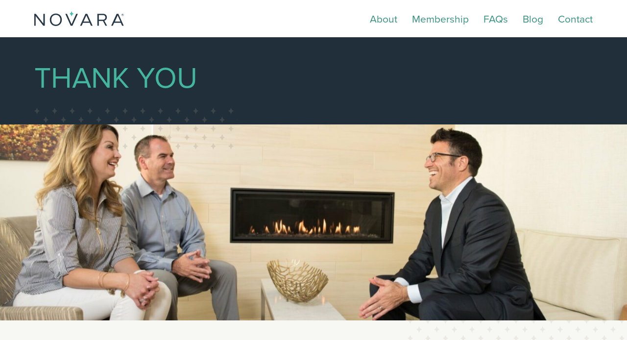

--- FILE ---
content_type: text/html; charset=UTF-8
request_url: https://novarahealth.org/contact/thank-you/
body_size: 11566
content:

<!doctype html>
<html lang="en-US">

    <head><meta charset="UTF-8"><script>if(navigator.userAgent.match(/MSIE|Internet Explorer/i)||navigator.userAgent.match(/Trident\/7\..*?rv:11/i)){var href=document.location.href;if(!href.match(/[?&]nowprocket/)){if(href.indexOf("?")==-1){if(href.indexOf("#")==-1){document.location.href=href+"?nowprocket=1"}else{document.location.href=href.replace("#","?nowprocket=1#")}}else{if(href.indexOf("#")==-1){document.location.href=href+"&nowprocket=1"}else{document.location.href=href.replace("#","&nowprocket=1#")}}}}</script><script>(()=>{class RocketLazyLoadScripts{constructor(){this.v="2.0.4",this.userEvents=["keydown","keyup","mousedown","mouseup","mousemove","mouseover","mouseout","touchmove","touchstart","touchend","touchcancel","wheel","click","dblclick","input"],this.attributeEvents=["onblur","onclick","oncontextmenu","ondblclick","onfocus","onmousedown","onmouseenter","onmouseleave","onmousemove","onmouseout","onmouseover","onmouseup","onmousewheel","onscroll","onsubmit"]}async t(){this.i(),this.o(),/iP(ad|hone)/.test(navigator.userAgent)&&this.h(),this.u(),this.l(this),this.m(),this.k(this),this.p(this),this._(),await Promise.all([this.R(),this.L()]),this.lastBreath=Date.now(),this.S(this),this.P(),this.D(),this.O(),this.M(),await this.C(this.delayedScripts.normal),await this.C(this.delayedScripts.defer),await this.C(this.delayedScripts.async),await this.T(),await this.F(),await this.j(),await this.A(),window.dispatchEvent(new Event("rocket-allScriptsLoaded")),this.everythingLoaded=!0,this.lastTouchEnd&&await new Promise(t=>setTimeout(t,500-Date.now()+this.lastTouchEnd)),this.I(),this.H(),this.U(),this.W()}i(){this.CSPIssue=sessionStorage.getItem("rocketCSPIssue"),document.addEventListener("securitypolicyviolation",t=>{this.CSPIssue||"script-src-elem"!==t.violatedDirective||"data"!==t.blockedURI||(this.CSPIssue=!0,sessionStorage.setItem("rocketCSPIssue",!0))},{isRocket:!0})}o(){window.addEventListener("pageshow",t=>{this.persisted=t.persisted,this.realWindowLoadedFired=!0},{isRocket:!0}),window.addEventListener("pagehide",()=>{this.onFirstUserAction=null},{isRocket:!0})}h(){let t;function e(e){t=e}window.addEventListener("touchstart",e,{isRocket:!0}),window.addEventListener("touchend",function i(o){o.changedTouches[0]&&t.changedTouches[0]&&Math.abs(o.changedTouches[0].pageX-t.changedTouches[0].pageX)<10&&Math.abs(o.changedTouches[0].pageY-t.changedTouches[0].pageY)<10&&o.timeStamp-t.timeStamp<200&&(window.removeEventListener("touchstart",e,{isRocket:!0}),window.removeEventListener("touchend",i,{isRocket:!0}),"INPUT"===o.target.tagName&&"text"===o.target.type||(o.target.dispatchEvent(new TouchEvent("touchend",{target:o.target,bubbles:!0})),o.target.dispatchEvent(new MouseEvent("mouseover",{target:o.target,bubbles:!0})),o.target.dispatchEvent(new PointerEvent("click",{target:o.target,bubbles:!0,cancelable:!0,detail:1,clientX:o.changedTouches[0].clientX,clientY:o.changedTouches[0].clientY})),event.preventDefault()))},{isRocket:!0})}q(t){this.userActionTriggered||("mousemove"!==t.type||this.firstMousemoveIgnored?"keyup"===t.type||"mouseover"===t.type||"mouseout"===t.type||(this.userActionTriggered=!0,this.onFirstUserAction&&this.onFirstUserAction()):this.firstMousemoveIgnored=!0),"click"===t.type&&t.preventDefault(),t.stopPropagation(),t.stopImmediatePropagation(),"touchstart"===this.lastEvent&&"touchend"===t.type&&(this.lastTouchEnd=Date.now()),"click"===t.type&&(this.lastTouchEnd=0),this.lastEvent=t.type,t.composedPath&&t.composedPath()[0].getRootNode()instanceof ShadowRoot&&(t.rocketTarget=t.composedPath()[0]),this.savedUserEvents.push(t)}u(){this.savedUserEvents=[],this.userEventHandler=this.q.bind(this),this.userEvents.forEach(t=>window.addEventListener(t,this.userEventHandler,{passive:!1,isRocket:!0})),document.addEventListener("visibilitychange",this.userEventHandler,{isRocket:!0})}U(){this.userEvents.forEach(t=>window.removeEventListener(t,this.userEventHandler,{passive:!1,isRocket:!0})),document.removeEventListener("visibilitychange",this.userEventHandler,{isRocket:!0}),this.savedUserEvents.forEach(t=>{(t.rocketTarget||t.target).dispatchEvent(new window[t.constructor.name](t.type,t))})}m(){const t="return false",e=Array.from(this.attributeEvents,t=>"data-rocket-"+t),i="["+this.attributeEvents.join("],[")+"]",o="[data-rocket-"+this.attributeEvents.join("],[data-rocket-")+"]",s=(e,i,o)=>{o&&o!==t&&(e.setAttribute("data-rocket-"+i,o),e["rocket"+i]=new Function("event",o),e.setAttribute(i,t))};new MutationObserver(t=>{for(const n of t)"attributes"===n.type&&(n.attributeName.startsWith("data-rocket-")||this.everythingLoaded?n.attributeName.startsWith("data-rocket-")&&this.everythingLoaded&&this.N(n.target,n.attributeName.substring(12)):s(n.target,n.attributeName,n.target.getAttribute(n.attributeName))),"childList"===n.type&&n.addedNodes.forEach(t=>{if(t.nodeType===Node.ELEMENT_NODE)if(this.everythingLoaded)for(const i of[t,...t.querySelectorAll(o)])for(const t of i.getAttributeNames())e.includes(t)&&this.N(i,t.substring(12));else for(const e of[t,...t.querySelectorAll(i)])for(const t of e.getAttributeNames())this.attributeEvents.includes(t)&&s(e,t,e.getAttribute(t))})}).observe(document,{subtree:!0,childList:!0,attributeFilter:[...this.attributeEvents,...e]})}I(){this.attributeEvents.forEach(t=>{document.querySelectorAll("[data-rocket-"+t+"]").forEach(e=>{this.N(e,t)})})}N(t,e){const i=t.getAttribute("data-rocket-"+e);i&&(t.setAttribute(e,i),t.removeAttribute("data-rocket-"+e))}k(t){Object.defineProperty(HTMLElement.prototype,"onclick",{get(){return this.rocketonclick||null},set(e){this.rocketonclick=e,this.setAttribute(t.everythingLoaded?"onclick":"data-rocket-onclick","this.rocketonclick(event)")}})}S(t){function e(e,i){let o=e[i];e[i]=null,Object.defineProperty(e,i,{get:()=>o,set(s){t.everythingLoaded?o=s:e["rocket"+i]=o=s}})}e(document,"onreadystatechange"),e(window,"onload"),e(window,"onpageshow");try{Object.defineProperty(document,"readyState",{get:()=>t.rocketReadyState,set(e){t.rocketReadyState=e},configurable:!0}),document.readyState="loading"}catch(t){console.log("WPRocket DJE readyState conflict, bypassing")}}l(t){this.originalAddEventListener=EventTarget.prototype.addEventListener,this.originalRemoveEventListener=EventTarget.prototype.removeEventListener,this.savedEventListeners=[],EventTarget.prototype.addEventListener=function(e,i,o){o&&o.isRocket||!t.B(e,this)&&!t.userEvents.includes(e)||t.B(e,this)&&!t.userActionTriggered||e.startsWith("rocket-")||t.everythingLoaded?t.originalAddEventListener.call(this,e,i,o):(t.savedEventListeners.push({target:this,remove:!1,type:e,func:i,options:o}),"mouseenter"!==e&&"mouseleave"!==e||t.originalAddEventListener.call(this,e,t.savedUserEvents.push,o))},EventTarget.prototype.removeEventListener=function(e,i,o){o&&o.isRocket||!t.B(e,this)&&!t.userEvents.includes(e)||t.B(e,this)&&!t.userActionTriggered||e.startsWith("rocket-")||t.everythingLoaded?t.originalRemoveEventListener.call(this,e,i,o):t.savedEventListeners.push({target:this,remove:!0,type:e,func:i,options:o})}}J(t,e){this.savedEventListeners=this.savedEventListeners.filter(i=>{let o=i.type,s=i.target||window;return e!==o||t!==s||(this.B(o,s)&&(i.type="rocket-"+o),this.$(i),!1)})}H(){EventTarget.prototype.addEventListener=this.originalAddEventListener,EventTarget.prototype.removeEventListener=this.originalRemoveEventListener,this.savedEventListeners.forEach(t=>this.$(t))}$(t){t.remove?this.originalRemoveEventListener.call(t.target,t.type,t.func,t.options):this.originalAddEventListener.call(t.target,t.type,t.func,t.options)}p(t){let e;function i(e){return t.everythingLoaded?e:e.split(" ").map(t=>"load"===t||t.startsWith("load.")?"rocket-jquery-load":t).join(" ")}function o(o){function s(e){const s=o.fn[e];o.fn[e]=o.fn.init.prototype[e]=function(){return this[0]===window&&t.userActionTriggered&&("string"==typeof arguments[0]||arguments[0]instanceof String?arguments[0]=i(arguments[0]):"object"==typeof arguments[0]&&Object.keys(arguments[0]).forEach(t=>{const e=arguments[0][t];delete arguments[0][t],arguments[0][i(t)]=e})),s.apply(this,arguments),this}}if(o&&o.fn&&!t.allJQueries.includes(o)){const e={DOMContentLoaded:[],"rocket-DOMContentLoaded":[]};for(const t in e)document.addEventListener(t,()=>{e[t].forEach(t=>t())},{isRocket:!0});o.fn.ready=o.fn.init.prototype.ready=function(i){function s(){parseInt(o.fn.jquery)>2?setTimeout(()=>i.bind(document)(o)):i.bind(document)(o)}return"function"==typeof i&&(t.realDomReadyFired?!t.userActionTriggered||t.fauxDomReadyFired?s():e["rocket-DOMContentLoaded"].push(s):e.DOMContentLoaded.push(s)),o([])},s("on"),s("one"),s("off"),t.allJQueries.push(o)}e=o}t.allJQueries=[],o(window.jQuery),Object.defineProperty(window,"jQuery",{get:()=>e,set(t){o(t)}})}P(){const t=new Map;document.write=document.writeln=function(e){const i=document.currentScript,o=document.createRange(),s=i.parentElement;let n=t.get(i);void 0===n&&(n=i.nextSibling,t.set(i,n));const c=document.createDocumentFragment();o.setStart(c,0),c.appendChild(o.createContextualFragment(e)),s.insertBefore(c,n)}}async R(){return new Promise(t=>{this.userActionTriggered?t():this.onFirstUserAction=t})}async L(){return new Promise(t=>{document.addEventListener("DOMContentLoaded",()=>{this.realDomReadyFired=!0,t()},{isRocket:!0})})}async j(){return this.realWindowLoadedFired?Promise.resolve():new Promise(t=>{window.addEventListener("load",t,{isRocket:!0})})}M(){this.pendingScripts=[];this.scriptsMutationObserver=new MutationObserver(t=>{for(const e of t)e.addedNodes.forEach(t=>{"SCRIPT"!==t.tagName||t.noModule||t.isWPRocket||this.pendingScripts.push({script:t,promise:new Promise(e=>{const i=()=>{const i=this.pendingScripts.findIndex(e=>e.script===t);i>=0&&this.pendingScripts.splice(i,1),e()};t.addEventListener("load",i,{isRocket:!0}),t.addEventListener("error",i,{isRocket:!0}),setTimeout(i,1e3)})})})}),this.scriptsMutationObserver.observe(document,{childList:!0,subtree:!0})}async F(){await this.X(),this.pendingScripts.length?(await this.pendingScripts[0].promise,await this.F()):this.scriptsMutationObserver.disconnect()}D(){this.delayedScripts={normal:[],async:[],defer:[]},document.querySelectorAll("script[type$=rocketlazyloadscript]").forEach(t=>{t.hasAttribute("data-rocket-src")?t.hasAttribute("async")&&!1!==t.async?this.delayedScripts.async.push(t):t.hasAttribute("defer")&&!1!==t.defer||"module"===t.getAttribute("data-rocket-type")?this.delayedScripts.defer.push(t):this.delayedScripts.normal.push(t):this.delayedScripts.normal.push(t)})}async _(){await this.L();let t=[];document.querySelectorAll("script[type$=rocketlazyloadscript][data-rocket-src]").forEach(e=>{let i=e.getAttribute("data-rocket-src");if(i&&!i.startsWith("data:")){i.startsWith("//")&&(i=location.protocol+i);try{const o=new URL(i).origin;o!==location.origin&&t.push({src:o,crossOrigin:e.crossOrigin||"module"===e.getAttribute("data-rocket-type")})}catch(t){}}}),t=[...new Map(t.map(t=>[JSON.stringify(t),t])).values()],this.Y(t,"preconnect")}async G(t){if(await this.K(),!0!==t.noModule||!("noModule"in HTMLScriptElement.prototype))return new Promise(e=>{let i;function o(){(i||t).setAttribute("data-rocket-status","executed"),e()}try{if(navigator.userAgent.includes("Firefox/")||""===navigator.vendor||this.CSPIssue)i=document.createElement("script"),[...t.attributes].forEach(t=>{let e=t.nodeName;"type"!==e&&("data-rocket-type"===e&&(e="type"),"data-rocket-src"===e&&(e="src"),i.setAttribute(e,t.nodeValue))}),t.text&&(i.text=t.text),t.nonce&&(i.nonce=t.nonce),i.hasAttribute("src")?(i.addEventListener("load",o,{isRocket:!0}),i.addEventListener("error",()=>{i.setAttribute("data-rocket-status","failed-network"),e()},{isRocket:!0}),setTimeout(()=>{i.isConnected||e()},1)):(i.text=t.text,o()),i.isWPRocket=!0,t.parentNode.replaceChild(i,t);else{const i=t.getAttribute("data-rocket-type"),s=t.getAttribute("data-rocket-src");i?(t.type=i,t.removeAttribute("data-rocket-type")):t.removeAttribute("type"),t.addEventListener("load",o,{isRocket:!0}),t.addEventListener("error",i=>{this.CSPIssue&&i.target.src.startsWith("data:")?(console.log("WPRocket: CSP fallback activated"),t.removeAttribute("src"),this.G(t).then(e)):(t.setAttribute("data-rocket-status","failed-network"),e())},{isRocket:!0}),s?(t.fetchPriority="high",t.removeAttribute("data-rocket-src"),t.src=s):t.src="data:text/javascript;base64,"+window.btoa(unescape(encodeURIComponent(t.text)))}}catch(i){t.setAttribute("data-rocket-status","failed-transform"),e()}});t.setAttribute("data-rocket-status","skipped")}async C(t){const e=t.shift();return e?(e.isConnected&&await this.G(e),this.C(t)):Promise.resolve()}O(){this.Y([...this.delayedScripts.normal,...this.delayedScripts.defer,...this.delayedScripts.async],"preload")}Y(t,e){this.trash=this.trash||[];let i=!0;var o=document.createDocumentFragment();t.forEach(t=>{const s=t.getAttribute&&t.getAttribute("data-rocket-src")||t.src;if(s&&!s.startsWith("data:")){const n=document.createElement("link");n.href=s,n.rel=e,"preconnect"!==e&&(n.as="script",n.fetchPriority=i?"high":"low"),t.getAttribute&&"module"===t.getAttribute("data-rocket-type")&&(n.crossOrigin=!0),t.crossOrigin&&(n.crossOrigin=t.crossOrigin),t.integrity&&(n.integrity=t.integrity),t.nonce&&(n.nonce=t.nonce),o.appendChild(n),this.trash.push(n),i=!1}}),document.head.appendChild(o)}W(){this.trash.forEach(t=>t.remove())}async T(){try{document.readyState="interactive"}catch(t){}this.fauxDomReadyFired=!0;try{await this.K(),this.J(document,"readystatechange"),document.dispatchEvent(new Event("rocket-readystatechange")),await this.K(),document.rocketonreadystatechange&&document.rocketonreadystatechange(),await this.K(),this.J(document,"DOMContentLoaded"),document.dispatchEvent(new Event("rocket-DOMContentLoaded")),await this.K(),this.J(window,"DOMContentLoaded"),window.dispatchEvent(new Event("rocket-DOMContentLoaded"))}catch(t){console.error(t)}}async A(){try{document.readyState="complete"}catch(t){}try{await this.K(),this.J(document,"readystatechange"),document.dispatchEvent(new Event("rocket-readystatechange")),await this.K(),document.rocketonreadystatechange&&document.rocketonreadystatechange(),await this.K(),this.J(window,"load"),window.dispatchEvent(new Event("rocket-load")),await this.K(),window.rocketonload&&window.rocketonload(),await this.K(),this.allJQueries.forEach(t=>t(window).trigger("rocket-jquery-load")),await this.K(),this.J(window,"pageshow");const t=new Event("rocket-pageshow");t.persisted=this.persisted,window.dispatchEvent(t),await this.K(),window.rocketonpageshow&&window.rocketonpageshow({persisted:this.persisted})}catch(t){console.error(t)}}async K(){Date.now()-this.lastBreath>45&&(await this.X(),this.lastBreath=Date.now())}async X(){return document.hidden?new Promise(t=>setTimeout(t)):new Promise(t=>requestAnimationFrame(t))}B(t,e){return e===document&&"readystatechange"===t||(e===document&&"DOMContentLoaded"===t||(e===window&&"DOMContentLoaded"===t||(e===window&&"load"===t||e===window&&"pageshow"===t)))}static run(){(new RocketLazyLoadScripts).t()}}RocketLazyLoadScripts.run()})();</script>
        
        <meta http-equiv="X-UA-Compatible" content="IE=edge">
        <meta name="viewport" content="width=device-width, initial-scale=1">
        <link rel="profile" href="https://gmpg.org/xfn/11">
        <meta name='robots' content='index, follow, max-image-preview:large, max-snippet:-1, max-video-preview:-1' />

            <script data-no-defer="1" data-ezscrex="false" data-cfasync="false" data-pagespeed-no-defer data-cookieconsent="ignore">
                var ctPublicFunctions = {"_ajax_nonce":"2ed9c39191","_rest_nonce":"5d63a28ab0","_ajax_url":"\/wp-admin\/admin-ajax.php","_rest_url":"https:\/\/novarahealth.org\/wp-json\/","data__cookies_type":"alternative","data__ajax_type":"rest","data__bot_detector_enabled":"1","data__frontend_data_log_enabled":1,"cookiePrefix":"","wprocket_detected":true,"host_url":"novarahealth.org","text__ee_click_to_select":"Click to select the whole data","text__ee_original_email":"The complete one is","text__ee_got_it":"Got it","text__ee_blocked":"Blocked","text__ee_cannot_connect":"Cannot connect","text__ee_cannot_decode":"Can not decode email. Unknown reason","text__ee_email_decoder":"CleanTalk email decoder","text__ee_wait_for_decoding":"The magic is on the way!","text__ee_decoding_process":"Please wait a few seconds while we decode the contact data."}
            </script>
        
            <script data-no-defer="1" data-ezscrex="false" data-cfasync="false" data-pagespeed-no-defer data-cookieconsent="ignore">
                var ctPublic = {"_ajax_nonce":"2ed9c39191","settings__forms__check_internal":"0","settings__forms__check_external":"0","settings__forms__force_protection":0,"settings__forms__search_test":"1","settings__forms__wc_add_to_cart":"0","settings__data__bot_detector_enabled":"1","settings__sfw__anti_crawler":0,"blog_home":"https:\/\/novarahealth.org\/","pixel__setting":"3","pixel__enabled":true,"pixel__url":null,"data__email_check_before_post":"1","data__email_check_exist_post":"0","data__cookies_type":"alternative","data__key_is_ok":true,"data__visible_fields_required":true,"wl_brandname":"Anti-Spam by CleanTalk","wl_brandname_short":"CleanTalk","ct_checkjs_key":"abd23cf8d15534a905c8ab9d15e08195df8b354c2d2d686b2d320cb200fedbef","emailEncoderPassKey":"72de8b7d759befee93b05412bb0fecac","bot_detector_forms_excluded":"W10=","advancedCacheExists":true,"varnishCacheExists":false,"wc_ajax_add_to_cart":false}
            </script>
        
	<!-- This site is optimized with the Yoast SEO plugin v26.8 - https://yoast.com/product/yoast-seo-wordpress/ -->
	<title>Thank You - Novara Health</title>
<link data-rocket-prefetch href="https://fonts.googleapis.com" rel="dns-prefetch">
<link data-rocket-prefetch href="https://use.typekit.net" rel="dns-prefetch">
<link data-rocket-prefetch href="https://cdn-images.mailchimp.com" rel="dns-prefetch">
<link data-rocket-preload as="style" href="https://fonts.googleapis.com/css?family=Merriweather%3A400%2C400i&#038;display=swap" rel="preload">
<link href="https://fonts.googleapis.com/css?family=Merriweather%3A400%2C400i&#038;display=swap" media="print" onload="this.media=&#039;all&#039;" rel="stylesheet">
<noscript data-wpr-hosted-gf-parameters=""><link rel="stylesheet" href="https://fonts.googleapis.com/css?family=Merriweather%3A400%2C400i&#038;display=swap"></noscript><link rel="preload" data-rocket-preload as="image" href="https://novarahealth.org/wp-content/themes/novara-health-theme/assets/graphics/diamond-pattern-light.png" fetchpriority="high">
	<meta name="description" content="Find Novara in Suite 107 at The Shoppes at Richmond Square, 605 Richmond Drive in Lancaster, PA. Call us at 717-500-6682, or use the contact form on our website." />
	<link rel="canonical" href="https://novarahealth.org/contact/thank-you/" />
	<meta property="og:locale" content="en_US" />
	<meta property="og:type" content="article" />
	<meta property="og:title" content="Thank You - Novara Health" />
	<meta property="og:description" content="Find Novara in Suite 107 at The Shoppes at Richmond Square, 605 Richmond Drive in Lancaster, PA. Call us at 717-500-6682, or use the contact form on our website." />
	<meta property="og:url" content="https://novarahealth.org/contact/thank-you/" />
	<meta property="og:site_name" content="Novara Health" />
	<meta property="article:modified_time" content="2023-09-14T02:34:45+00:00" />
	<meta property="og:image" content="https://novarahealth.org/wp-content/uploads/novara-patient-greeting.jpg" />
	<meta property="og:image:width" content="1600" />
	<meta property="og:image:height" content="500" />
	<meta property="og:image:type" content="image/jpeg" />
	<meta name="twitter:card" content="summary_large_image" />
	<meta name="twitter:label1" content="Est. reading time" />
	<meta name="twitter:data1" content="1 minute" />
	<script type="application/ld+json" class="yoast-schema-graph">{"@context":"https://schema.org","@graph":[{"@type":"WebPage","@id":"https://novarahealth.org/contact/thank-you/","url":"https://novarahealth.org/contact/thank-you/","name":"Thank You - Novara Health","isPartOf":{"@id":"https://novarahealth.org/#website"},"primaryImageOfPage":{"@id":"https://novarahealth.org/contact/thank-you/#primaryimage"},"image":{"@id":"https://novarahealth.org/contact/thank-you/#primaryimage"},"thumbnailUrl":"https://novarahealth.org/wp-content/uploads/novara-patient-greeting.jpg","datePublished":"2023-09-14T02:14:51+00:00","dateModified":"2023-09-14T02:34:45+00:00","description":"Find Novara in Suite 107 at The Shoppes at Richmond Square, 605 Richmond Drive in Lancaster, PA. Call us at 717-500-6682, or use the contact form on our website.","breadcrumb":{"@id":"https://novarahealth.org/contact/thank-you/#breadcrumb"},"inLanguage":"en-US","potentialAction":[{"@type":"ReadAction","target":["https://novarahealth.org/contact/thank-you/"]}]},{"@type":"ImageObject","inLanguage":"en-US","@id":"https://novarahealth.org/contact/thank-you/#primaryimage","url":"https://novarahealth.org/wp-content/uploads/novara-patient-greeting.jpg","contentUrl":"https://novarahealth.org/wp-content/uploads/novara-patient-greeting.jpg","width":1600,"height":500},{"@type":"BreadcrumbList","@id":"https://novarahealth.org/contact/thank-you/#breadcrumb","itemListElement":[{"@type":"ListItem","position":1,"name":"Home","item":"https://novarahealth.org/"},{"@type":"ListItem","position":2,"name":"Contact Novara","item":"https://novarahealth.org/contact/"},{"@type":"ListItem","position":3,"name":"Thank You"}]},{"@type":"WebSite","@id":"https://novarahealth.org/#website","url":"https://novarahealth.org/","name":"Novara Health","description":"Concierge Medicine and Direct Primary Care","publisher":{"@id":"https://novarahealth.org/#organization"},"potentialAction":[{"@type":"SearchAction","target":{"@type":"EntryPoint","urlTemplate":"https://novarahealth.org/?s={search_term_string}"},"query-input":{"@type":"PropertyValueSpecification","valueRequired":true,"valueName":"search_term_string"}}],"inLanguage":"en-US"},{"@type":"Organization","@id":"https://novarahealth.org/#organization","name":"Novara Healthcare","url":"https://novarahealth.org/","logo":{"@type":"ImageObject","inLanguage":"en-US","@id":"https://novarahealth.org/#/schema/logo/image/","url":"https://novarahealth.org/wp-content/uploads/novara-healthcare-logo.jpg","contentUrl":"https://novarahealth.org/wp-content/uploads/novara-healthcare-logo.jpg","width":676,"height":244,"caption":"Novara Healthcare"},"image":{"@id":"https://novarahealth.org/#/schema/logo/image/"}}]}</script>
	<!-- / Yoast SEO plugin. -->


<link rel='dns-prefetch' href='//fd.cleantalk.org' />
<link href='https://fonts.gstatic.com' crossorigin rel='preconnect' />
<link rel="alternate" type="application/rss+xml" title="Novara Health &raquo; Feed" href="https://novarahealth.org/feed/" />
<link rel="alternate" type="application/rss+xml" title="Novara Health &raquo; Comments Feed" href="https://novarahealth.org/comments/feed/" />
<link rel="alternate" title="oEmbed (JSON)" type="application/json+oembed" href="https://novarahealth.org/wp-json/oembed/1.0/embed?url=https%3A%2F%2Fnovarahealth.org%2Fcontact%2Fthank-you%2F" />
<link rel="alternate" title="oEmbed (XML)" type="text/xml+oembed" href="https://novarahealth.org/wp-json/oembed/1.0/embed?url=https%3A%2F%2Fnovarahealth.org%2Fcontact%2Fthank-you%2F&#038;format=xml" />
<style id='wp-img-auto-sizes-contain-inline-css'>
img:is([sizes=auto i],[sizes^="auto," i]){contain-intrinsic-size:3000px 1500px}
/*# sourceURL=wp-img-auto-sizes-contain-inline-css */
</style>
<style id='wp-emoji-styles-inline-css'>

	img.wp-smiley, img.emoji {
		display: inline !important;
		border: none !important;
		box-shadow: none !important;
		height: 1em !important;
		width: 1em !important;
		margin: 0 0.07em !important;
		vertical-align: -0.1em !important;
		background: none !important;
		padding: 0 !important;
	}
/*# sourceURL=wp-emoji-styles-inline-css */
</style>
<style id='classic-theme-styles-inline-css'>
/*! This file is auto-generated */
.wp-block-button__link{color:#fff;background-color:#32373c;border-radius:9999px;box-shadow:none;text-decoration:none;padding:calc(.667em + 2px) calc(1.333em + 2px);font-size:1.125em}.wp-block-file__button{background:#32373c;color:#fff;text-decoration:none}
/*# sourceURL=/wp-includes/css/classic-themes.min.css */
</style>
<link rel='stylesheet' id='cleantalk-public-css-css' href='https://novarahealth.org/wp-content/plugins/cleantalk-spam-protect/css/cleantalk-public.min.css?ver=6.70.1_1766163302' media='all' />
<link rel='stylesheet' id='cleantalk-email-decoder-css-css' href='https://novarahealth.org/wp-content/plugins/cleantalk-spam-protect/css/cleantalk-email-decoder.min.css?ver=6.70.1_1766163302' media='all' />
<link rel='stylesheet' id='novara_health_theme-style-css' href='https://novarahealth.org/wp-content/themes/novara-health-theme/style.css?ver=1.0.10' media='all' />
<script src="https://novarahealth.org/wp-content/plugins/cleantalk-spam-protect/js/apbct-public-bundle.min.js?ver=6.70.1_1766163302" id="apbct-public-bundle.min-js-js"></script>
<script type="rocketlazyloadscript" data-rocket-src="https://fd.cleantalk.org/ct-bot-detector-wrapper.js?ver=6.70.1" id="ct_bot_detector-js" defer data-wp-strategy="defer"></script>
<link rel="https://api.w.org/" href="https://novarahealth.org/wp-json/" /><link rel="alternate" title="JSON" type="application/json" href="https://novarahealth.org/wp-json/wp/v2/pages/444" /><link rel="EditURI" type="application/rsd+xml" title="RSD" href="https://novarahealth.org/xmlrpc.php?rsd" />
<meta name="generator" content="WordPress 6.9" />
<link rel='shortlink' href='https://novarahealth.org/?p=444' />
<script type="rocketlazyloadscript" data-rocket-src="/wp-content/mu-plugins/captaincore-analytics.js" data-site="NCBINUIH" defer></script>
<link rel="icon" href="https://novarahealth.org/wp-content/uploads/cropped-favicon-32x32.png" sizes="32x32" />
<link rel="icon" href="https://novarahealth.org/wp-content/uploads/cropped-favicon-192x192.png" sizes="192x192" />
<link rel="apple-touch-icon" href="https://novarahealth.org/wp-content/uploads/cropped-favicon-180x180.png" />
<meta name="msapplication-TileImage" content="https://novarahealth.org/wp-content/uploads/cropped-favicon-270x270.png" />
		<style id="wp-custom-css">
			.has-medium-font-size {
	font-size: 1.2em;
}
.has-small-font-size {
	font-size: .8em;
}		</style>
		        
        <link rel="stylesheet" href="https://use.typekit.net/pql3uqp.css">
        <script type="rocketlazyloadscript" data-rocket-src="https://code.jquery.com/jquery-3.1.1.min.js"
            integrity="sha256-hVVnYaiADRTO2PzUGmuLJr8BLUSjGIZsDYGmIJLv2b8="
            crossorigin="anonymous"></script>

        <script type="rocketlazyloadscript" data-rocket-src="https://maxcdn.bootstrapcdn.com/bootstrap/3.3.7/js/bootstrap.min.js"
            integrity="sha384-Tc5IQib027qvyjSMfHjOMaLkfuWVxZxUPnCJA7l2mCWNIpG9mGCD8wGNIcPD7Txa"
            crossorigin="anonymous"></script>
		
		<!-- Google tag (gtag.js) GA4 -->
		<script type="rocketlazyloadscript" async data-rocket-src="https://www.googletagmanager.com/gtag/js?id=G-VHZ5BRT3GV"></script>
		<script type="rocketlazyloadscript">
  			window.dataLayer = window.dataLayer || [];
  			function gtag(){dataLayer.push(arguments);}
  			gtag('js', new Date());

  			gtag('config', 'G-VHZ5BRT3GV');
		</script>

        <script type="rocketlazyloadscript">
        (function(i, s, o, g, r, a, m) {
            i['GoogleAnalyticsObject'] = r;
            i[r] = i[r] || function() {
                (i[r].q = i[r].q || []).push(arguments)
            }, i[r].l = 1 * new Date();
            a = s.createElement(o),
                m = s.getElementsByTagName(o)[0];
            a.async = 1;
            a.src = g;
            m.parentNode.insertBefore(a, m)
        })(window, document, 'script', 'https://www.google-analytics.com/analytics.js', 'ga');
        ga('create', 'UA-97230288-1', 'auto');
        ga('send', 'pageview');
        </script>
            <meta name="generator" content="WP Rocket 3.20.3" data-wpr-features="wpr_delay_js wpr_preconnect_external_domains wpr_oci wpr_preload_links wpr_desktop" /></head>

    <body class="wp-singular page-template-default page page-id-444 page-child parent-pageid-12 wp-theme-novara-health-theme">
                <div  id="page" class="site">
            <a class="skip-link screen-reader-text"
                href="#primary">Skip to content</a>
            <header  class="site-header" role="banner">

                <div class="navbar">
                    <div  class="container">
                        <div class="navbar-header">
                            <button type="button" class="navbar-toggle collapsed" data-toggle="collapse"
                                data-target=".navbar-collapse" aria-expanded="false">
                                <span class="sr-only">Toggle navigation</span>
                                Menu
                            </button>
                            <a class="navbar-brand"
                                href="/"><svg xmlns="http://www.w3.org/2000/svg" viewBox="0 0 473.25 77.76" class="header__logo"><path d="m201.33 17.1 6.91-3.76-6.91-3.77L196.89 0l-4.43 9.57-6.92 3.77 6.92 3.76 4.43 9.57z" style="fill:#40c1ac"/><path d="M0 13.34h7.78l40.2 51.39V13.34h7.42v63.34h-7.87L7.42 25.38v51.3H0zm113.75-1.09c17.74 0 31.67 12.76 31.67 32.3s-13.75 33.21-31.67 33.21-31.67-12.85-31.67-33.21c0-19.54 13.84-32.3 31.67-32.3m0 58.81c13.3 0 23.8-9.95 23.8-26.51 0-15.65-10.5-25.61-23.8-25.61s-23.8 9.95-23.8 25.61c0 16.56 10.4 26.51 23.8 26.51m50-57.72h8.51l24.45 54.74h.18l24.63-54.74h8.51l-28.71 63.34h-9.05zm169.14 0h28.51c16.11 0 21.81 9.5 21.81 18.91 0 7.6-4.16 15.02-13.39 17.83l14.48 26.6h-8.51l-13.12-25.52h-22.09v25.52h-7.69zM361.22 45c10.22 0 14.21-6.33 14.21-12.67s-3.89-12.49-14.12-12.49h-20.73v25.15h20.64Zm-61.81 31.67h8.51l-28.53-63.34h-9.05l-28.71 63.34h8.51l6.99-15.53h35.34zm-39.35-22.03 14.72-32.71h.18l14.61 32.71zm203.68 22.03h8.51l-28.53-63.34h-9.05l-28.71 63.34h8.51l6.99-15.53h35.34zm-38.35-22.03 14.72-32.71h.18l14.61 32.71zm40.87-41.71c3.31 0 5.99 2.67 5.99 5.98s-2.68 5.96-5.99 5.96-5.98-2.67-5.98-5.96c0-3.32 2.67-5.98 5.98-5.98m0 11.16c2.88 0 5.23-2.34 5.23-5.19s-2.35-5.22-5.23-5.22-5.2 2.34-5.2 5.22c-.01 2.85 2.32 5.19 5.2 5.19m-2.44-8.35h2.96c1.71 0 2.34.97 2.34 1.98 0 .71-.4 1.48-1.4 1.79.2.33 1.25 2.24 1.45 2.54h-1.15l-1.3-2.42h-1.84v2.42h-1.05v-6.31zm2.85 3.08c1.05 0 1.42-.59 1.42-1.1 0-.56-.35-1.14-1.4-1.14h-1.81v2.24z" style="fill:#253746"/></svg>
</a>
                        </div>
                        <div class="navbar-collapse collapse collapsed">
                            <ul class="nav--main nav navbar-nav navbar-right">
                                                                <li>
                                    <a class="page-link" href="/about/"
                                        target="_self">About</a>
                                </li>
                                
                                                                <li>
                                    <a class="page-link" href="/membership/"
                                        target="_self">Membership</a>
                                </li>
                                
                                                                <li>
                                    <a class="page-link" href="/faq/"
                                        target="_self">FAQs</a>
                                </li>
                                
                                                                <li>
                                    <a class="page-link" href="/blog/"
                                        target="_self">Blog</a>
                                </li>
                                
                                                                <li>
                                    <a class="page-link" href="/contact/"
                                        target="_self">Contact</a>
                                </li>
                                
                                
                            </ul>
                        </div>
                    </div>
                </div>
            </header><header  class="page-header">
    <div class="container">
        <h1 class="page-title">Thank You</h1>
            </div>
</header>
<style>
  .page-header__image .container--lg {
    align-items: center;
    display: flex;
    max-block-size: 60rem;
  }
</style>
<div  class="page-header__image">
    <div  class="container container--lg">
        <img width="1600" height="500" src="https://novarahealth.org/wp-content/uploads/novara-patient-greeting.jpg" class="attachment-post-thumbnail size-post-thumbnail wp-post-image" alt="" decoding="async" srcset="https://novarahealth.org/wp-content/uploads/novara-patient-greeting.jpg 1600w, https://novarahealth.org/wp-content/uploads/novara-patient-greeting-600x188.jpg 600w, https://novarahealth.org/wp-content/uploads/novara-patient-greeting-1024x320.jpg 1024w, https://novarahealth.org/wp-content/uploads/novara-patient-greeting-768x240.jpg 768w, https://novarahealth.org/wp-content/uploads/novara-patient-greeting-1536x480.jpg 1536w" sizes="(max-width: 1600px) 100vw, 1600px" />    </div>
</div>
<main >
<section  class="section section--light section--left-col section--diamonds-right home__about">
    <div class="container">
        
<p><meta charset="utf-8"></meta><em>Thanks for contacting us! We&#8217;ll get in touch with you shortly.</em></p>



<p><strong>Get in touch</strong><br>Call:&nbsp;<a href="tel:+1+17175006682">717–500–NOVA(6682)</a><br>Email:&nbsp;<a href="mailto:info@novarahealth.org">info@novarahealth.org</a><br>Fax: 717-500-6680<br></p>



<p><strong>Office hours</strong><br>Monday–Friday, 9am–5pm<br><br><strong>Novara</strong><br>The Shoppes at Richmond Square<br>605 Richmond Drive, Suite 107<br>Lancaster, PA 17601</p>
    </div>
</section>

</main>

<footer class="site-footer">
    <div class="footer__bottom">
        <div class="container">
            <div class="row">
                <div class="col-sm-12 text-center">
                    <a class="footer-logo" href="/">
                        <svg xmlns="http://www.w3.org/2000/svg" viewBox="0 0 473.25 77.76" class="header__logo"><path d="m201.33 17.1 6.91-3.76-6.91-3.77L196.89 0l-4.43 9.57-6.92 3.77 6.92 3.76 4.43 9.57z" style="fill:#40c1ac"/><path d="M0 13.34h7.78l40.2 51.39V13.34h7.42v63.34h-7.87L7.42 25.38v51.3H0zm113.75-1.09c17.74 0 31.67 12.76 31.67 32.3s-13.75 33.21-31.67 33.21-31.67-12.85-31.67-33.21c0-19.54 13.84-32.3 31.67-32.3m0 58.81c13.3 0 23.8-9.95 23.8-26.51 0-15.65-10.5-25.61-23.8-25.61s-23.8 9.95-23.8 25.61c0 16.56 10.4 26.51 23.8 26.51m50-57.72h8.51l24.45 54.74h.18l24.63-54.74h8.51l-28.71 63.34h-9.05zm169.14 0h28.51c16.11 0 21.81 9.5 21.81 18.91 0 7.6-4.16 15.02-13.39 17.83l14.48 26.6h-8.51l-13.12-25.52h-22.09v25.52h-7.69zM361.22 45c10.22 0 14.21-6.33 14.21-12.67s-3.89-12.49-14.12-12.49h-20.73v25.15h20.64Zm-61.81 31.67h8.51l-28.53-63.34h-9.05l-28.71 63.34h8.51l6.99-15.53h35.34zm-39.35-22.03 14.72-32.71h.18l14.61 32.71zm203.68 22.03h8.51l-28.53-63.34h-9.05l-28.71 63.34h8.51l6.99-15.53h35.34zm-38.35-22.03 14.72-32.71h.18l14.61 32.71zm40.87-41.71c3.31 0 5.99 2.67 5.99 5.98s-2.68 5.96-5.99 5.96-5.98-2.67-5.98-5.96c0-3.32 2.67-5.98 5.98-5.98m0 11.16c2.88 0 5.23-2.34 5.23-5.19s-2.35-5.22-5.23-5.22-5.2 2.34-5.2 5.22c-.01 2.85 2.32 5.19 5.2 5.19m-2.44-8.35h2.96c1.71 0 2.34.97 2.34 1.98 0 .71-.4 1.48-1.4 1.79.2.33 1.25 2.24 1.45 2.54h-1.15l-1.3-2.42h-1.84v2.42h-1.05v-6.31zm2.85 3.08c1.05 0 1.42-.59 1.42-1.1 0-.56-.35-1.14-1.4-1.14h-1.81v2.24z" style="fill:#253746"/></svg>
</a>
                </div>
                <div class="col-sm-10 col-sm-offset-1 col-md-8 col-md-offset-2">
                    <div class="row">
                        <div class="col-sm-5 col-sm-push-7 footer__right">
                            <div class="footer__section">
                                <div class="footer__mailing-list">

                                    <div class="input-group--flex">
                                        <!-- Begin Mailchimp Signup Form -->
                                        <link href="//cdn-images.mailchimp.com/embedcode/slim-10_7_dtp.css"
                                            rel="stylesheet" type="text/css">
                                        <div id="mc_embed_signup">
                                            <form
                                                action="https://novarahealth.us20.list-manage.com/subscribe/post?u=2270f9b050e8ed295745ecc2c&amp;id=fe5d561ce7"
                                                method="post" id="mc-embedded-subscribe-form"
                                                name="mc-embedded-subscribe-form" class="validate" target="_blank"
                                                novalidate
                                                style="padding: 0;">
                                                <div id="mc_embed_signup_scroll">
                                                    <label for="mce-EMAIL">
                                                        <h4 style="margin-bottom: 0;">Sign up for our mailing list</h4>
                                                    </label>
                                                    <input type="email" value="" name="EMAIL" class="email"
                                                        id="mce-EMAIL" placeholder="email address" required>
                                                    <!-- real people should not fill this in and expect good things - do not remove this or risk form bot signups-->
                                                    <div style="position: absolute; left: -5000px;" aria-hidden="true">
                                                        <input type="text" name="b_2270f9b050e8ed295745ecc2c_fe5d561ce7"
                                                            tabindex="-1" value="">
                                                    </div>
                                                    <div class="optionalParent">
                                                        <input type="submit" value="Subscribe" name="subscribe"
                                                            id="mc-embedded-subscribe" class="btn btn--xs">
                                                    </div>
                                                </div>
                                            </form>
                                        </div>

                                        <!--End mc_embed_signup-->
                                    </div>

                                </div>
                            </div>
                            <div class="footer__section">
                                <h4>Connect with us</h4>
                                <div class="social-icons">
                                    <a href="https://www.facebook.com/novarahealth"
                                        class="social-icon social-icon--facebook"
                                        target="_blank">
                                        <svg viewBox="0 0 512 512">
    <path fill="white" d="M211.9 197.4h-36.7v59.9h36.7V433.1h70.5V256.5h49.2l5.2-59.1h-54.4c0 0 0-22.1 0-33.7 0-13.9 2.8-19.5 16.3-19.5 10.9 0 38.2 0 38.2 0V82.9c0 0-40.2 0-48.8 0 -52.5 0-76.1 23.1-76.1 67.3C211.9 188.8 211.9 197.4 211.9 197.4z"/>
</svg>
<!--[if lt IE 9]><em>Facebook</em><![endif]-->
                                    </a>
                                    <a href="https://www.instagram.com/Novarahealth/"
                                        class="social-icon social-icon--instagram"
                                        target="_blank">
                                        <svg viewBox="0 0 512 512">
    <g>
        <path fill="white"
            d="M256 109.3c47.8 0 53.4 0.2 72.3 1 17.4 0.8 26.9 3.7 33.2 6.2 8.4 3.2 14.3 7.1 20.6 13.4 6.3 6.3 10.1 12.2 13.4 20.6 2.5 6.3 5.4 15.8 6.2 33.2 0.9 18.9 1 24.5 1 72.3s-0.2 53.4-1 72.3c-0.8 17.4-3.7 26.9-6.2 33.2 -3.2 8.4-7.1 14.3-13.4 20.6 -6.3 6.3-12.2 10.1-20.6 13.4 -6.3 2.5-15.8 5.4-33.2 6.2 -18.9 0.9-24.5 1-72.3 1s-53.4-0.2-72.3-1c-17.4-0.8-26.9-3.7-33.2-6.2 -8.4-3.2-14.3-7.1-20.6-13.4 -6.3-6.3-10.1-12.2-13.4-20.6 -2.5-6.3-5.4-15.8-6.2-33.2 -0.9-18.9-1-24.5-1-72.3s0.2-53.4 1-72.3c0.8-17.4 3.7-26.9 6.2-33.2 3.2-8.4 7.1-14.3 13.4-20.6 6.3-6.3 12.2-10.1 20.6-13.4 6.3-2.5 15.8-5.4 33.2-6.2C202.6 109.5 208.2 109.3 256 109.3M256 77.1c-48.6 0-54.7 0.2-73.8 1.1 -19 0.9-32.1 3.9-43.4 8.3 -11.8 4.6-21.7 10.7-31.7 20.6 -9.9 9.9-16.1 19.9-20.6 31.7 -4.4 11.4-7.4 24.4-8.3 43.4 -0.9 19.1-1.1 25.2-1.1 73.8 0 48.6 0.2 54.7 1.1 73.8 0.9 19 3.9 32.1 8.3 43.4 4.6 11.8 10.7 21.7 20.6 31.7 9.9 9.9 19.9 16.1 31.7 20.6 11.4 4.4 24.4 7.4 43.4 8.3 19.1 0.9 25.2 1.1 73.8 1.1s54.7-0.2 73.8-1.1c19-0.9 32.1-3.9 43.4-8.3 11.8-4.6 21.7-10.7 31.7-20.6 9.9-9.9 16.1-19.9 20.6-31.7 4.4-11.4 7.4-24.4 8.3-43.4 0.9-19.1 1.1-25.2 1.1-73.8s-0.2-54.7-1.1-73.8c-0.9-19-3.9-32.1-8.3-43.4 -4.6-11.8-10.7-21.7-20.6-31.7 -9.9-9.9-19.9-16.1-31.7-20.6 -11.4-4.4-24.4-7.4-43.4-8.3C310.7 77.3 304.6 77.1 256 77.1L256 77.1z" />
        <path fill="white"
            d="M256 164.1c-50.7 0-91.9 41.1-91.9 91.9s41.1 91.9 91.9 91.9 91.9-41.1 91.9-91.9S306.7 164.1 256 164.1zM256 315.6c-32.9 0-59.6-26.7-59.6-59.6s26.7-59.6 59.6-59.6 59.6 26.7 59.6 59.6S288.9 315.6 256 315.6z" />
        <circle fill="white" cx="351.5" cy="160.5" r="21.5" />
    </g>
</svg>
<!--[if lt IE 9]><em>Instagram</em><![endif]-->                                    </a>
                                </div>
                            </div>
                        </div>
                        <div class="col-sm-7 col-sm-pull-5  footer__left">
                            <!-- <div class="row">

                                <div class="col-md-6 col-md-push-6"> -->
                            <div class="footer__section">
                                Phone:
                                <a href="tel:+1+17175006682">
                                    717–500–NOVA (6682)                                </a>
                                <br> Fax: 717-500-6680                                <br>
                                <a href="mailto:info@novarahealth.org">info@novarahealth.org</a>
                            </div>
                            <!-- </div>

                                <div class="col-md-6 col-md-pull-6"> -->
                            <div class="footer__section">
                                <address class="footer__address">
                                    The Shoppes at Richmond Square
                                    <br /> 605 Richmond Drive, Suite 107
                                    <br /> Lancaster, PA 17601
                                </address>
                                <p>
                                    <a class="map-link" href="https://goo.gl/maps/S8no15juRJk" target="_blank">Get
                                        Directions</a>
                                </p>
                            </div>
                            <!-- </div>
                            </div> -->
                        </div>
                    </div>
                </div>
            </div>
        </div>
    </div>
    <div class="footer__copyright">
        <div class="container">
            <p class="XXXsmall text-center">
                &copy;2026 Novara Healthcare.
                <br class="visible-xs visible-xxs">
                <a href="/privacy-policy" style="margin: 0 6px">Privacy Policy</a>
            </p>
        </div>
    </div>
</footer>
</html>

<!-- This website is like a Rocket, isn't it? Performance optimized by WP Rocket. Learn more: https://wp-rocket.me -->

--- FILE ---
content_type: image/svg+xml
request_url: https://novarahealth.org/wp-content/themes/novara-health-theme/assets/graphics/map-marker.svg
body_size: -324
content:
<svg xmlns="http://www.w3.org/2000/svg" viewBox="0 0 22 32">
  <g id="Artboard_1" data-name="Artboard 1">
    <path d="M11 16a5.38 5.38 0 0 1-3.9-1.56 5.06 5.06 0 0 1-1.6-3.77A5.06 5.06 0 0 1 7.1 6.9 5.38 5.38 0 0 1 11 5.33a5.38 5.38 0 0 1 3.9 1.56 5.06 5.06 0 0 1 1.6 3.75 5.06 5.06 0 0 1-1.6 3.77A5.38 5.38 0 0 1 11 16zm7.78-12.88A10.77 10.77 0 0 0 11 0a10.77 10.77 0 0 0-7.78 3.12A10.12 10.12 0 0 0 0 10.66a8.53 8.53 0 0 0 .7 3.73l7.86 16.1a2.43 2.43 0 0 0 1 1.08 2.85 2.85 0 0 0 2.9 0 2.56 2.56 0 0 0 1.02-1.08l7.82-16.1a8.53 8.53 0 0 0 .7-3.74 10.12 10.12 0 0 0-3.22-7.54z" data-name="" fill="#2f7e6e"/>
  </g>
</svg>
